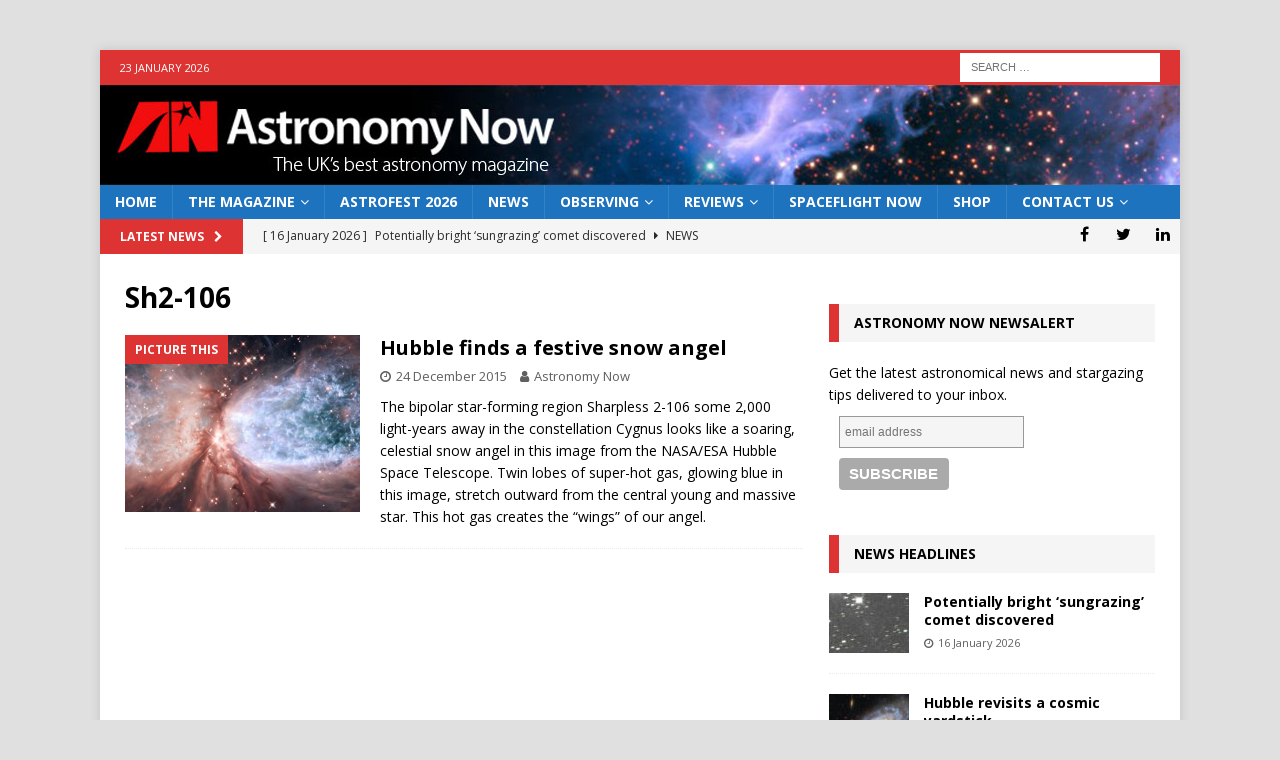

--- FILE ---
content_type: text/html; charset=utf-8
request_url: https://www.google.com/recaptcha/api2/aframe
body_size: 223
content:
<!DOCTYPE HTML><html><head><meta http-equiv="content-type" content="text/html; charset=UTF-8"></head><body><script nonce="UKs_Kj608EeULn1zrK0_ow">/** Anti-fraud and anti-abuse applications only. See google.com/recaptcha */ try{var clients={'sodar':'https://pagead2.googlesyndication.com/pagead/sodar?'};window.addEventListener("message",function(a){try{if(a.source===window.parent){var b=JSON.parse(a.data);var c=clients[b['id']];if(c){var d=document.createElement('img');d.src=c+b['params']+'&rc='+(localStorage.getItem("rc::a")?sessionStorage.getItem("rc::b"):"");window.document.body.appendChild(d);sessionStorage.setItem("rc::e",parseInt(sessionStorage.getItem("rc::e")||0)+1);localStorage.setItem("rc::h",'1769145294600');}}}catch(b){}});window.parent.postMessage("_grecaptcha_ready", "*");}catch(b){}</script></body></html>